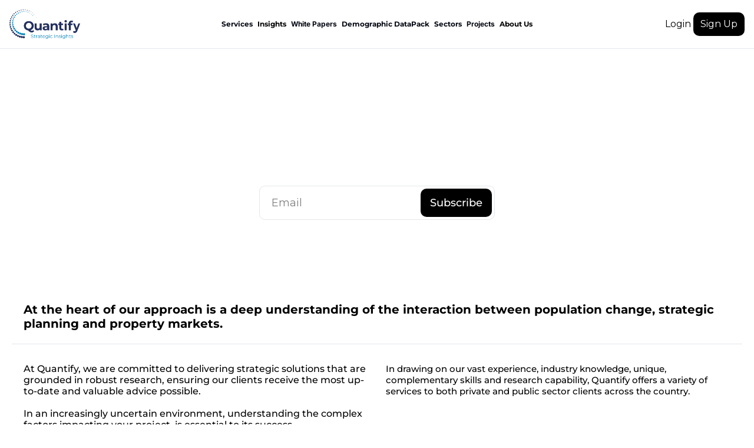

--- FILE ---
content_type: application/javascript; charset=UTF-8
request_url: https://www.quantifysi.com.au/assets/manifest-fa0afc72.js
body_size: 4444
content:
window.__remixManifest={"entry":{"module":"/assets/entry.client-BlBqAgES.js","imports":["/assets/jsx-runtime-KZHLKQvI.js","/assets/dayjs.min-Lah1scKI.js","/assets/index-BcJFErIr.js","/assets/utils-1DTri8AG.js","/assets/_commonjs-dynamic-modules-nkZTDdSY.js","/assets/components-Cu7pNUEY.js","/assets/clientFilter-HLok4k1Z.js","/assets/context-CYGHbnr1.js"],"css":[]},"routes":{"root":{"id":"root","path":"","hasAction":false,"hasLoader":true,"hasClientAction":false,"hasClientLoader":true,"hasErrorBoundary":true,"module":"/assets/root-CtH4C3f3.js","imports":["/assets/jsx-runtime-KZHLKQvI.js","/assets/dayjs.min-Lah1scKI.js","/assets/index-BcJFErIr.js","/assets/utils-1DTri8AG.js","/assets/_commonjs-dynamic-modules-nkZTDdSY.js","/assets/components-Cu7pNUEY.js","/assets/clientFilter-HLok4k1Z.js","/assets/context-CYGHbnr1.js","/assets/index-BVBhxv_G.js","/assets/useIsLoggedIn-Dwbw1V87.js","/assets/index-D6OKSUVE.js","/assets/index-BTKL7iVr.js","/assets/index-BuoVUMeh.js","/assets/pickBy-CdoagFsY.js","/assets/useSetLastViewedResource-5rih0o2B.js","/assets/useTypedLoaderData-rWa6VI3L.js","/assets/ShieldCheckIcon-DsU9abCc.js","/assets/CheckIcon-D96ydzo5.js","/assets/index-BgFU4HVL.js","/assets/index-Cct5CVkr.js","/assets/index-DKv-jRHM.js"],"css":[                           ]},"routes/__loaders/[.]well-known/apple-developer-merchantid-domain-association":{"id":"routes/__loaders/[.]well-known/apple-developer-merchantid-domain-association","parentId":"root","path":".well-known/apple-developer-merchantid-domain-association","hasAction":false,"hasLoader":true,"hasClientAction":false,"hasClientLoader":false,"hasErrorBoundary":false,"module":"/assets/apple-developer-merchantid-domain-association-l0sNRNKZ.js","imports":[],"css":[]},"routes/__actions/update_subscriber_organization_subscription":{"id":"routes/__actions/update_subscriber_organization_subscription","parentId":"root","path":"update_subscriber_organization_subscription","hasAction":true,"hasLoader":true,"hasClientAction":false,"hasClientLoader":false,"hasErrorBoundary":false,"module":"/assets/update_subscriber_organization_subscription-l0sNRNKZ.js","imports":[],"css":[]},"routes/__loaders/dynamic_content_conditions/$post_id":{"id":"routes/__loaders/dynamic_content_conditions/$post_id","parentId":"root","path":"dynamic_content_conditions/:post_id","hasAction":false,"hasLoader":true,"hasClientAction":false,"hasClientLoader":false,"hasErrorBoundary":false,"module":"/assets/_post_id-l0sNRNKZ.js","imports":[],"css":[]},"routes/__actions/claim_subscription_retention_offer":{"id":"routes/__actions/claim_subscription_retention_offer","parentId":"root","path":"claim_subscription_retention_offer","hasAction":true,"hasLoader":true,"hasClientAction":false,"hasClientLoader":false,"hasErrorBoundary":false,"module":"/assets/claim_subscription_retention_offer-l0sNRNKZ.js","imports":[],"css":[]},"routes/__actions/resend_subscription_change_email":{"id":"routes/__actions/resend_subscription_change_email","parentId":"root","path":"resend_subscription_change_email","hasAction":true,"hasLoader":true,"hasClientAction":false,"hasClientLoader":false,"hasErrorBoundary":false,"module":"/assets/resend_subscription_change_email-l0sNRNKZ.js","imports":[],"css":[]},"routes/__actions/recommendations_subscribe_form":{"id":"routes/__actions/recommendations_subscribe_form","parentId":"root","path":"recommendations_subscribe_form","hasAction":true,"hasLoader":false,"hasClientAction":false,"hasClientLoader":false,"hasErrorBoundary":false,"module":"/assets/recommendations_subscribe_form-l0sNRNKZ.js","imports":[],"css":[]},"routes/__actions/update_subscriber_preference":{"id":"routes/__actions/update_subscriber_preference","parentId":"root","path":"update_subscriber_preference","hasAction":true,"hasLoader":true,"hasClientAction":false,"hasClientLoader":false,"hasErrorBoundary":false,"module":"/assets/update_subscriber_preference-l0sNRNKZ.js","imports":[],"css":[]},"routes/__loaders/organization_subscriptions":{"id":"routes/__loaders/organization_subscriptions","parentId":"root","path":"organization_subscriptions","hasAction":false,"hasLoader":true,"hasClientAction":false,"hasClientLoader":false,"hasErrorBoundary":false,"module":"/assets/organization_subscriptions-l0sNRNKZ.js","imports":[],"css":[]},"routes/subscribe/$subscriberId/review_order":{"id":"routes/subscribe/$subscriberId/review_order","parentId":"root","path":"subscribe/:subscriberId/review_order","hasAction":false,"hasLoader":true,"hasClientAction":false,"hasClientLoader":false,"hasErrorBoundary":false,"module":"/assets/review_order-vx4GXuh1.js","imports":["/assets/jsx-runtime-KZHLKQvI.js","/assets/index-BVBhxv_G.js","/assets/index-B1E-OBOk-BjfpStzI.js","/assets/Input-DkP_8Jzu.js","/assets/index-BcJFErIr.js","/assets/useTypedLoaderData-rWa6VI3L.js","/assets/index-CfaUsCat.js","/assets/index-BgFU4HVL.js","/assets/index-BTKL7iVr.js","/assets/components-Cu7pNUEY.js","/assets/utils-1DTri8AG.js","/assets/useIsLoggedIn-Dwbw1V87.js","/assets/index-Cct5CVkr.js","/assets/index-DKv-jRHM.js","/assets/pickBy-CdoagFsY.js","/assets/index-D6OKSUVE.js","/assets/useComponentFetcher-Cz0SeGpR.js","/assets/XMarkIcon-gSmrkojs.js","/assets/index-dnZcfV9I.js","/assets/Input-D32-7Nzr.js","/assets/index-C9A-IHyD.js","/assets/context-CYGHbnr1.js"],"css":[                                     ]},"routes/__actions/authenticate/sso_redirect":{"id":"routes/__actions/authenticate/sso_redirect","parentId":"root","path":"authenticate/sso_redirect","hasAction":true,"hasLoader":true,"hasClientAction":false,"hasClientLoader":false,"hasErrorBoundary":false,"module":"/assets/sso_redirect-l0sNRNKZ.js","imports":[],"css":[]},"routes/__loaders/embed/$embedId.$timestamp":{"id":"routes/__loaders/embed/$embedId.$timestamp","parentId":"root","path":"embed/:embedId/:timestamp","hasAction":false,"hasLoader":true,"hasClientAction":false,"hasClientLoader":false,"hasErrorBoundary":false,"module":"/assets/_embedId._timestamp-l0sNRNKZ.js","imports":[],"css":[]},"routes/subscribe/$subscriberId/preferences":{"id":"routes/subscribe/$subscriberId/preferences","parentId":"root","path":"subscribe/:subscriberId/preferences","hasAction":false,"hasLoader":true,"hasClientAction":false,"hasClientLoader":false,"hasErrorBoundary":false,"module":"/assets/preferences-ChqvHzjp.js","imports":["/assets/jsx-runtime-KZHLKQvI.js","/assets/useTypedLoaderData-rWa6VI3L.js","/assets/index-CfaUsCat.js","/assets/ReadOnlyPage-1C6I71xs.js","/assets/components-Cu7pNUEY.js","/assets/index-BcJFErIr.js","/assets/index-BTKL7iVr.js","/assets/context-CYGHbnr1.js","/assets/pickBy-CdoagFsY.js","/assets/index-BVBhxv_G.js","/assets/index-B1E-OBOk-BjfpStzI.js","/assets/utils-1DTri8AG.js","/assets/useIsLoggedIn-Dwbw1V87.js","/assets/index-Cct5CVkr.js","/assets/index-DKv-jRHM.js","/assets/index-D6OKSUVE.js","/assets/useComponentFetcher-Cz0SeGpR.js","/assets/XMarkIcon-gSmrkojs.js","/assets/index-dnZcfV9I.js","/assets/Input-D32-7Nzr.js","/assets/index-C9A-IHyD.js","/assets/CheckCircleIcon-DAiIxW1I.js","/assets/Input-DkP_8Jzu.js"],"css":["/assets/ReadOnlyPage-DInhKdIe.css",                                     ]},"routes/__loaders/retention_premium_offers":{"id":"routes/__loaders/retention_premium_offers","parentId":"root","path":"retention_premium_offers","hasAction":false,"hasLoader":true,"hasClientAction":false,"hasClientLoader":false,"hasErrorBoundary":false,"module":"/assets/retention_premium_offers-l0sNRNKZ.js","imports":[],"css":[]},"routes/subscribe/$subscriberId/identities":{"id":"routes/subscribe/$subscriberId/identities","parentId":"root","path":"subscribe/:subscriberId/identities","hasAction":false,"hasLoader":true,"hasClientAction":false,"hasClientLoader":false,"hasErrorBoundary":false,"module":"/assets/identities-l0sNRNKZ.js","imports":[],"css":[]},"routes/__actions/oauth/discord/authorize":{"id":"routes/__actions/oauth/discord/authorize","parentId":"root","path":"oauth/discord/authorize","hasAction":false,"hasLoader":true,"hasClientAction":false,"hasClientLoader":false,"hasErrorBoundary":false,"module":"/assets/authorize-l0sNRNKZ.js","imports":[],"css":[]},"routes/__actions/request_update_password":{"id":"routes/__actions/request_update_password","parentId":"root","path":"request_update_password","hasAction":true,"hasLoader":true,"hasClientAction":false,"hasClientLoader":false,"hasErrorBoundary":false,"module":"/assets/request_update_password-l0sNRNKZ.js","imports":[],"css":[]},"routes/subscribe/$subscriberId/referrals":{"id":"routes/subscribe/$subscriberId/referrals","parentId":"root","path":"subscribe/:subscriberId/referrals","hasAction":false,"hasLoader":true,"hasClientAction":false,"hasClientLoader":false,"hasErrorBoundary":false,"module":"/assets/referrals-DHj3w5Y_.js","imports":["/assets/jsx-runtime-KZHLKQvI.js","/assets/useTypedLoaderData-rWa6VI3L.js","/assets/index-CfaUsCat.js","/assets/ReadOnlyPage-1C6I71xs.js","/assets/components-Cu7pNUEY.js","/assets/index-BcJFErIr.js","/assets/index-BTKL7iVr.js","/assets/context-CYGHbnr1.js","/assets/pickBy-CdoagFsY.js","/assets/index-BVBhxv_G.js","/assets/index-B1E-OBOk-BjfpStzI.js","/assets/utils-1DTri8AG.js","/assets/useIsLoggedIn-Dwbw1V87.js","/assets/index-Cct5CVkr.js","/assets/index-DKv-jRHM.js","/assets/index-D6OKSUVE.js","/assets/useComponentFetcher-Cz0SeGpR.js","/assets/XMarkIcon-gSmrkojs.js","/assets/index-dnZcfV9I.js","/assets/Input-D32-7Nzr.js","/assets/index-C9A-IHyD.js","/assets/CheckCircleIcon-DAiIxW1I.js","/assets/Input-DkP_8Jzu.js"],"css":["/assets/ReadOnlyPage-DInhKdIe.css",                                     ]},"routes/__actions/request_reset_password":{"id":"routes/__actions/request_reset_password","parentId":"root","path":"request_reset_password","hasAction":true,"hasLoader":true,"hasClientAction":false,"hasClientLoader":false,"hasErrorBoundary":false,"module":"/assets/request_reset_password-l0sNRNKZ.js","imports":[],"css":[]},"routes/__loaders/paginated_author_posts":{"id":"routes/__loaders/paginated_author_posts","parentId":"root","path":"paginated_author_posts","hasAction":false,"hasLoader":true,"hasClientAction":false,"hasClientLoader":false,"hasErrorBoundary":false,"module":"/assets/paginated_author_posts-l0sNRNKZ.js","imports":[],"css":[]},"routes/__loaders/stripe_premium_session":{"id":"routes/__loaders/stripe_premium_session","parentId":"root","path":"stripe_premium_session","hasAction":false,"hasLoader":true,"hasClientAction":false,"hasClientLoader":false,"hasErrorBoundary":false,"module":"/assets/stripe_premium_session-l0sNRNKZ.js","imports":[],"css":[]},"routes/__loaders/subscriber_preferences":{"id":"routes/__loaders/subscriber_preferences","parentId":"root","path":"subscriber_preferences","hasAction":false,"hasLoader":true,"hasClientAction":false,"hasClientLoader":false,"hasErrorBoundary":false,"module":"/assets/subscriber_preferences-l0sNRNKZ.js","imports":[],"css":[]},"routes/__actions/admins/delete_comment":{"id":"routes/__actions/admins/delete_comment","parentId":"root","path":"admins/delete_comment","hasAction":true,"hasLoader":true,"hasClientAction":false,"hasClientLoader":false,"hasErrorBoundary":false,"module":"/assets/delete_comment-l0sNRNKZ.js","imports":[],"css":[]},"routes/__actions/authenticate/send_otp":{"id":"routes/__actions/authenticate/send_otp","parentId":"root","path":"authenticate/send_otp","hasAction":true,"hasLoader":true,"hasClientAction":false,"hasClientLoader":false,"hasErrorBoundary":false,"module":"/assets/send_otp-l0sNRNKZ.js","imports":[],"css":[]},"routes/__actions/create_product_review":{"id":"routes/__actions/create_product_review","parentId":"root","path":"create_product_review","hasAction":true,"hasLoader":true,"hasClientAction":false,"hasClientLoader":false,"hasErrorBoundary":false,"module":"/assets/create_product_review-l0sNRNKZ.js","imports":[],"css":[]},"routes/__actions/post_meta_information":{"id":"routes/__actions/post_meta_information","parentId":"root","path":"post_meta_information","hasAction":true,"hasLoader":false,"hasClientAction":false,"hasClientLoader":false,"hasErrorBoundary":false,"module":"/assets/post_meta_information-CcPYVMiU.js","imports":[],"css":[]},"routes/__actions/update_product_review":{"id":"routes/__actions/update_product_review","parentId":"root","path":"update_product_review","hasAction":true,"hasLoader":true,"hasClientAction":false,"hasClientLoader":false,"hasErrorBoundary":false,"module":"/assets/update_product_review-l0sNRNKZ.js","imports":[],"css":[]},"routes/subscribe/$subscriberId/billing":{"id":"routes/subscribe/$subscriberId/billing","parentId":"root","path":"subscribe/:subscriberId/billing","hasAction":false,"hasLoader":true,"hasClientAction":false,"hasClientLoader":false,"hasErrorBoundary":false,"module":"/assets/billing-BnsxAOeS.js","imports":["/assets/jsx-runtime-KZHLKQvI.js","/assets/useTypedLoaderData-rWa6VI3L.js","/assets/index-CfaUsCat.js","/assets/ReadOnlyPage-1C6I71xs.js","/assets/components-Cu7pNUEY.js","/assets/index-BcJFErIr.js","/assets/index-BTKL7iVr.js","/assets/context-CYGHbnr1.js","/assets/pickBy-CdoagFsY.js","/assets/index-BVBhxv_G.js","/assets/index-B1E-OBOk-BjfpStzI.js","/assets/utils-1DTri8AG.js","/assets/useIsLoggedIn-Dwbw1V87.js","/assets/index-Cct5CVkr.js","/assets/index-DKv-jRHM.js","/assets/index-D6OKSUVE.js","/assets/useComponentFetcher-Cz0SeGpR.js","/assets/XMarkIcon-gSmrkojs.js","/assets/index-dnZcfV9I.js","/assets/Input-D32-7Nzr.js","/assets/index-C9A-IHyD.js","/assets/CheckCircleIcon-DAiIxW1I.js","/assets/Input-DkP_8Jzu.js"],"css":["/assets/ReadOnlyPage-DInhKdIe.css",                                     ]},"routes/__actions/current_subscription":{"id":"routes/__actions/current_subscription","parentId":"root","path":"current_subscription","hasAction":true,"hasLoader":false,"hasClientAction":false,"hasClientLoader":false,"hasErrorBoundary":false,"module":"/assets/current_subscription-l0sNRNKZ.js","imports":[],"css":[]},"routes/__actions/unpause_subscription":{"id":"routes/__actions/unpause_subscription","parentId":"root","path":"unpause_subscription","hasAction":true,"hasLoader":true,"hasClientAction":false,"hasClientLoader":false,"hasErrorBoundary":false,"module":"/assets/unpause_subscription-l0sNRNKZ.js","imports":[],"css":[]},"routes/__loaders/login/$subscriber_id":{"id":"routes/__loaders/login/$subscriber_id","parentId":"root","path":"login/:subscriber_id","hasAction":false,"hasLoader":true,"hasClientAction":false,"hasClientLoader":false,"hasErrorBoundary":false,"module":"/assets/_subscriber_id-l0sNRNKZ.js","imports":[],"css":[]},"routes/__loaders/recommendations_data":{"id":"routes/__loaders/recommendations_data","parentId":"root","path":"recommendations_data","hasAction":false,"hasLoader":true,"hasClientAction":false,"hasClientLoader":false,"hasErrorBoundary":false,"module":"/assets/recommendations_data-l0sNRNKZ.js","imports":[],"css":[]},"routes/__loaders/subscriber_referrals":{"id":"routes/__loaders/subscriber_referrals","parentId":"root","path":"subscriber_referrals","hasAction":false,"hasLoader":true,"hasClientAction":false,"hasClientLoader":false,"hasErrorBoundary":false,"module":"/assets/subscriber_referrals-l0sNRNKZ.js","imports":[],"css":[]},"routes/__loaders/tier_billing_summary":{"id":"routes/__loaders/tier_billing_summary","parentId":"root","path":"tier_billing_summary","hasAction":false,"hasLoader":true,"hasClientAction":false,"hasClientLoader":false,"hasErrorBoundary":false,"module":"/assets/tier_billing_summary-l0sNRNKZ.js","imports":[],"css":[]},"routes/subscribe/$subscriberId/manage":{"id":"routes/subscribe/$subscriberId/manage","parentId":"root","path":"subscribe/:subscriberId/manage","hasAction":false,"hasLoader":true,"hasClientAction":false,"hasClientLoader":false,"hasErrorBoundary":false,"module":"/assets/manage-BGGnI3_l.js","imports":["/assets/jsx-runtime-KZHLKQvI.js","/assets/useTypedLoaderData-rWa6VI3L.js","/assets/index-CfaUsCat.js","/assets/index-BgFU4HVL.js","/assets/ReadOnlyPage-1C6I71xs.js","/assets/components-Cu7pNUEY.js","/assets/index-BcJFErIr.js","/assets/index-BTKL7iVr.js","/assets/context-CYGHbnr1.js","/assets/pickBy-CdoagFsY.js","/assets/index-BVBhxv_G.js","/assets/index-B1E-OBOk-BjfpStzI.js","/assets/utils-1DTri8AG.js","/assets/useIsLoggedIn-Dwbw1V87.js","/assets/index-Cct5CVkr.js","/assets/index-DKv-jRHM.js","/assets/index-D6OKSUVE.js","/assets/useComponentFetcher-Cz0SeGpR.js","/assets/XMarkIcon-gSmrkojs.js","/assets/index-dnZcfV9I.js","/assets/Input-D32-7Nzr.js","/assets/index-C9A-IHyD.js","/assets/CheckCircleIcon-DAiIxW1I.js","/assets/Input-DkP_8Jzu.js"],"css":["/assets/ReadOnlyPage-DInhKdIe.css",                                     ]},"routes/__actions/admins/comment_like":{"id":"routes/__actions/admins/comment_like","parentId":"root","path":"admins/comment_like","hasAction":true,"hasLoader":true,"hasClientAction":false,"hasClientLoader":false,"hasErrorBoundary":false,"module":"/assets/comment_like-l0sNRNKZ.js","imports":[],"css":[]},"routes/__actions/post_subscribe_form":{"id":"routes/__actions/post_subscribe_form","parentId":"root","path":"post_subscribe_form","hasAction":true,"hasLoader":true,"hasClientAction":false,"hasClientLoader":false,"hasErrorBoundary":false,"module":"/assets/post_subscribe_form-l0sNRNKZ.js","imports":[],"css":[]},"routes/__actions/update_subscription":{"id":"routes/__actions/update_subscription","parentId":"root","path":"update_subscription","hasAction":true,"hasLoader":true,"hasClientAction":false,"hasClientLoader":false,"hasErrorBoundary":false,"module":"/assets/update_subscription-l0sNRNKZ.js","imports":[],"css":[]},"routes/__loaders/merge_tags/$post_id":{"id":"routes/__loaders/merge_tags/$post_id","parentId":"root","path":"merge_tags/:post_id","hasAction":false,"hasLoader":true,"hasClientAction":false,"hasClientLoader":false,"hasErrorBoundary":false,"module":"/assets/_post_id-DP2rzg_V.js","imports":[],"css":[]},"routes/__actions/access_fulfillment":{"id":"routes/__actions/access_fulfillment","parentId":"root","path":"access_fulfillment","hasAction":true,"hasLoader":false,"hasClientAction":false,"hasClientLoader":false,"hasErrorBoundary":false,"module":"/assets/access_fulfillment-l0sNRNKZ.js","imports":[],"css":[]},"routes/__actions/pause_subscription":{"id":"routes/__actions/pause_subscription","parentId":"root","path":"pause_subscription","hasAction":true,"hasLoader":true,"hasClientAction":false,"hasClientLoader":false,"hasErrorBoundary":false,"module":"/assets/pause_subscription-l0sNRNKZ.js","imports":[],"css":[]},"routes/__actions/update_fulfillment":{"id":"routes/__actions/update_fulfillment","parentId":"root","path":"update_fulfillment","hasAction":true,"hasLoader":false,"hasClientAction":false,"hasClientLoader":false,"hasErrorBoundary":false,"module":"/assets/update_fulfillment-l0sNRNKZ.js","imports":[],"css":[]},"routes/__loaders/free_plan_features":{"id":"routes/__loaders/free_plan_features","parentId":"root","path":"free_plan_features","hasAction":false,"hasLoader":true,"hasClientAction":false,"hasClientLoader":false,"hasErrorBoundary":false,"module":"/assets/free_plan_features-l0sNRNKZ.js","imports":[],"css":[]},"routes/__loaders/paginated_comments":{"id":"routes/__loaders/paginated_comments","parentId":"root","path":"paginated_comments","hasAction":false,"hasLoader":true,"hasClientAction":false,"hasClientLoader":false,"hasErrorBoundary":false,"module":"/assets/paginated_comments-l0sNRNKZ.js","imports":[],"css":[]},"routes/podcast/$episodeSlug/$feedId":{"id":"routes/podcast/$episodeSlug/$feedId","parentId":"root","path":"podcast/:episodeSlug/:feedId","hasAction":false,"hasLoader":true,"hasClientAction":false,"hasClientLoader":false,"hasErrorBoundary":false,"module":"/assets/_feedId-CWkl-gf3.js","imports":["/assets/jsx-runtime-KZHLKQvI.js","/assets/components-Cu7pNUEY.js","/assets/index-B1E-OBOk-BjfpStzI.js","/assets/index-BcJFErIr.js","/assets/index-CfaUsCat.js","/assets/index-rS18lmVy.js","/assets/index-BgFU4HVL.js","/assets/utils-1DTri8AG.js","/assets/useIsLoggedIn-Dwbw1V87.js","/assets/index-BVBhxv_G.js","/assets/index-Cct5CVkr.js","/assets/index-DKv-jRHM.js","/assets/pickBy-CdoagFsY.js","/assets/index-BTKL7iVr.js","/assets/context-CYGHbnr1.js","/assets/index-D6OKSUVE.js","/assets/useComponentFetcher-Cz0SeGpR.js","/assets/XMarkIcon-gSmrkojs.js","/assets/index-dnZcfV9I.js","/assets/useTypedLoaderData-rWa6VI3L.js","/assets/Input-D32-7Nzr.js","/assets/index-C9A-IHyD.js"],"css":[                                     ]},"routes/__actions/extended_feedback":{"id":"routes/__actions/extended_feedback","parentId":"root","path":"extended_feedback","hasAction":true,"hasLoader":true,"hasClientAction":false,"hasClientLoader":false,"hasErrorBoundary":false,"module":"/assets/extended_feedback-l0sNRNKZ.js","imports":[],"css":[]},"routes/__actions/profile_and_email":{"id":"routes/__actions/profile_and_email","parentId":"root","path":"profile_and_email","hasAction":true,"hasLoader":true,"hasClientAction":false,"hasClientLoader":false,"hasErrorBoundary":false,"module":"/assets/profile_and_email-l0sNRNKZ.js","imports":[],"css":[]},"routes/__loaders/posts_insights_v2":{"id":"routes/__loaders/posts_insights_v2","parentId":"root","path":"posts_insights_v2","hasAction":false,"hasLoader":true,"hasClientAction":false,"hasClientLoader":false,"hasErrorBoundary":false,"module":"/assets/posts_insights_v2-l0sNRNKZ.js","imports":[],"css":[]},"routes/__loaders/recommended_posts":{"id":"routes/__loaders/recommended_posts","parentId":"root","path":"recommended_posts","hasAction":false,"hasLoader":true,"hasClientAction":false,"hasClientLoader":false,"hasErrorBoundary":false,"module":"/assets/recommended_posts-l0sNRNKZ.js","imports":[],"css":[]},"routes/__loaders/subscriber_orders":{"id":"routes/__loaders/subscriber_orders","parentId":"root","path":"subscriber_orders","hasAction":false,"hasLoader":true,"hasClientAction":false,"hasClientLoader":false,"hasErrorBoundary":false,"module":"/assets/subscriber_orders-l0sNRNKZ.js","imports":[],"css":[]},"routes/__actions/admins/post_like":{"id":"routes/__actions/admins/post_like","parentId":"root","path":"admins/post_like","hasAction":true,"hasLoader":true,"hasClientAction":false,"hasClientLoader":false,"hasErrorBoundary":false,"module":"/assets/post_like-l0sNRNKZ.js","imports":[],"css":[]},"routes/__actions/nectar_analytics":{"id":"routes/__actions/nectar_analytics","parentId":"root","path":"nectar_analytics","hasAction":true,"hasLoader":false,"hasClientAction":false,"hasClientLoader":false,"hasErrorBoundary":false,"module":"/assets/nectar_analytics-l0sNRNKZ.js","imports":[],"css":[]},"routes/__actions/post_insights_v2":{"id":"routes/__actions/post_insights_v2","parentId":"root","path":"post_insights_v2","hasAction":true,"hasLoader":false,"hasClientAction":false,"hasClientLoader":false,"hasErrorBoundary":false,"module":"/assets/post_insights_v2-l0sNRNKZ.js","imports":[],"css":[]},"routes/__actions/push/unsubscribe":{"id":"routes/__actions/push/unsubscribe","parentId":"root","path":"push/unsubscribe","hasAction":true,"hasLoader":false,"hasClientAction":false,"hasClientLoader":false,"hasErrorBoundary":false,"module":"/assets/unsubscribe-l0sNRNKZ.js","imports":[],"css":[]},"routes/__actions/unsubscribe.$jwt":{"id":"routes/__actions/unsubscribe.$jwt","parentId":"root","path":"unsubscribe/:jwt","hasAction":true,"hasLoader":true,"hasClientAction":false,"hasClientLoader":false,"hasErrorBoundary":false,"module":"/assets/unsubscribe._jwt-l0sNRNKZ.js","imports":[],"css":[]},"routes/__loaders/preview.$version":{"id":"routes/__loaders/preview.$version","parentId":"root","path":"preview/:version","hasAction":false,"hasLoader":true,"hasClientAction":false,"hasClientLoader":false,"hasErrorBoundary":false,"module":"/assets/preview._version-l0sNRNKZ.js","imports":[],"css":[]},"routes/__actions/admins/comments":{"id":"routes/__actions/admins/comments","parentId":"root","path":"admins/comments","hasAction":true,"hasLoader":true,"hasClientAction":false,"hasClientLoader":false,"hasErrorBoundary":false,"module":"/assets/comments-l0sNRNKZ.js","imports":[],"css":[]},"routes/__actions/change_password":{"id":"routes/__actions/change_password","parentId":"root","path":"change_password","hasAction":true,"hasLoader":true,"hasClientAction":false,"hasClientLoader":false,"hasErrorBoundary":false,"module":"/assets/change_password-l0sNRNKZ.js","imports":[],"css":[]},"routes/__actions/delete_identity":{"id":"routes/__actions/delete_identity","parentId":"root","path":"delete_identity","hasAction":true,"hasLoader":true,"hasClientAction":false,"hasClientLoader":false,"hasErrorBoundary":false,"module":"/assets/delete_identity-l0sNRNKZ.js","imports":[],"css":[]},"routes/__loaders/billing_details":{"id":"routes/__loaders/billing_details","parentId":"root","path":"billing_details","hasAction":false,"hasLoader":true,"hasClientAction":false,"hasClientLoader":false,"hasErrorBoundary":false,"module":"/assets/billing_details-l0sNRNKZ.js","imports":[],"css":[]},"routes/__loaders/billing_summary":{"id":"routes/__loaders/billing_summary","parentId":"root","path":"billing_summary","hasAction":false,"hasLoader":true,"hasClientAction":false,"hasClientLoader":false,"hasErrorBoundary":false,"module":"/assets/billing_summary-l0sNRNKZ.js","imports":[],"css":[]},"routes/__loaders/pricing_details":{"id":"routes/__loaders/pricing_details","parentId":"root","path":"pricing_details","hasAction":false,"hasLoader":true,"hasClientAction":false,"hasClientLoader":false,"hasErrorBoundary":false,"module":"/assets/pricing_details-l0sNRNKZ.js","imports":[],"css":[]},"routes/__loaders/product_reviews":{"id":"routes/__loaders/product_reviews","parentId":"root","path":"product_reviews","hasAction":false,"hasLoader":true,"hasClientAction":false,"hasClientLoader":false,"hasErrorBoundary":false,"module":"/assets/product_reviews-l0sNRNKZ.js","imports":[],"css":[]},"routes/__loaders/stripe_sessions":{"id":"routes/__loaders/stripe_sessions","parentId":"root","path":"stripe_sessions","hasAction":false,"hasLoader":true,"hasClientAction":false,"hasClientLoader":false,"hasErrorBoundary":false,"module":"/assets/stripe_sessions-l0sNRNKZ.js","imports":[],"css":[]},"routes/podcast/$episodeSlug/util":{"id":"routes/podcast/$episodeSlug/util","parentId":"root","path":"podcast/:episodeSlug/util","hasAction":false,"hasLoader":false,"hasClientAction":false,"hasClientLoader":false,"hasErrorBoundary":false,"module":"/assets/util-l0sNRNKZ.js","imports":[],"css":[]},"routes/__actions/comment_report":{"id":"routes/__actions/comment_report","parentId":"root","path":"comment_report","hasAction":true,"hasLoader":true,"hasClientAction":false,"hasClientLoader":false,"hasErrorBoundary":false,"module":"/assets/comment_report-l0sNRNKZ.js","imports":[],"css":[]},"routes/__actions/delete_comment":{"id":"routes/__actions/delete_comment","parentId":"root","path":"delete_comment","hasAction":true,"hasLoader":true,"hasClientAction":false,"hasClientLoader":false,"hasErrorBoundary":false,"module":"/assets/delete_comment-DP2rzg_V.js","imports":[],"css":[]},"routes/__actions/posts_insights":{"id":"routes/__actions/posts_insights","parentId":"root","path":"posts_insights","hasAction":true,"hasLoader":false,"hasClientAction":false,"hasClientLoader":false,"hasErrorBoundary":false,"module":"/assets/posts_insights-CcPYVMiU.js","imports":[],"css":[]},"routes/__actions/push/subscribe":{"id":"routes/__actions/push/subscribe","parentId":"root","path":"push/subscribe","hasAction":true,"hasLoader":false,"hasClientAction":false,"hasClientLoader":false,"hasErrorBoundary":false,"module":"/assets/subscribe-l0sNRNKZ.js","imports":[],"css":[]},"routes/__loaders/stripe_session":{"id":"routes/__loaders/stripe_session","parentId":"root","path":"stripe_session","hasAction":false,"hasLoader":true,"hasClientAction":false,"hasClientLoader":false,"hasErrorBoundary":false,"module":"/assets/stripe_session-l0sNRNKZ.js","imports":[],"css":[]},"routes/__actions/current_admin":{"id":"routes/__actions/current_admin","parentId":"root","path":"current_admin","hasAction":true,"hasLoader":false,"hasClientAction":false,"hasClientLoader":false,"hasErrorBoundary":false,"module":"/assets/current_admin-l0sNRNKZ.js","imports":[],"css":[]},"routes/__actions/order_receipt":{"id":"routes/__actions/order_receipt","parentId":"root","path":"order_receipt","hasAction":true,"hasLoader":true,"hasClientAction":false,"hasClientLoader":false,"hasErrorBoundary":false,"module":"/assets/order_receipt-l0sNRNKZ.js","imports":[],"css":[]},"routes/__actions/profile_email":{"id":"routes/__actions/profile_email","parentId":"root","path":"profile_email","hasAction":true,"hasLoader":true,"hasClientAction":false,"hasClientLoader":false,"hasErrorBoundary":false,"module":"/assets/profile_email-l0sNRNKZ.js","imports":[],"css":[]},"routes/__loaders/notifications":{"id":"routes/__loaders/notifications","parentId":"root","path":"notifications","hasAction":false,"hasLoader":true,"hasClientAction":false,"hasClientLoader":false,"hasErrorBoundary":false,"module":"/assets/notifications-l0sNRNKZ.js","imports":[],"css":[]},"routes/__loaders/post_insights":{"id":"routes/__loaders/post_insights","parentId":"root","path":"post_insights","hasAction":false,"hasLoader":true,"hasClientAction":false,"hasClientLoader":false,"hasErrorBoundary":false,"module":"/assets/post_insights-l0sNRNKZ.js","imports":[],"css":[]},"routes/__loaders/sitemap[.]xml":{"id":"routes/__loaders/sitemap[.]xml","parentId":"root","path":"sitemap.xml","hasAction":false,"hasLoader":true,"hasClientAction":false,"hasClientLoader":false,"hasErrorBoundary":false,"module":"/assets/sitemap_._xml-l0sNRNKZ.js","imports":[],"css":[]},"routes/__actions/comment_like":{"id":"routes/__actions/comment_like","parentId":"root","path":"comment_like","hasAction":true,"hasLoader":true,"hasClientAction":false,"hasClientLoader":false,"hasErrorBoundary":false,"module":"/assets/comment_like-DP2rzg_V.js","imports":[],"css":[]},"routes/__actions/create_login":{"id":"routes/__actions/create_login","parentId":"root","path":"create_login","hasAction":true,"hasLoader":true,"hasClientAction":false,"hasClientLoader":false,"hasErrorBoundary":false,"module":"/assets/create_login-l0sNRNKZ.js","imports":[],"css":[]},"routes/__loaders/integrations":{"id":"routes/__loaders/integrations","parentId":"root","path":"integrations","hasAction":false,"hasLoader":true,"hasClientAction":false,"hasClientLoader":false,"hasErrorBoundary":false,"module":"/assets/integrations-l0sNRNKZ.js","imports":[],"css":[]},"routes/__loaders/robots[.]txt":{"id":"routes/__loaders/robots[.]txt","parentId":"root","path":"robots.txt","hasAction":false,"hasLoader":true,"hasClientAction":false,"hasClientLoader":false,"hasErrorBoundary":false,"module":"/assets/robots_._txt-l0sNRNKZ.js","imports":[],"css":[]},"routes/manifest[.webmanifest]":{"id":"routes/manifest[.webmanifest]","parentId":"root","path":"manifest.webmanifest","hasAction":false,"hasLoader":true,"hasClientAction":false,"hasClientLoader":false,"hasErrorBoundary":false,"module":"/assets/manifest_.webmanifest_-l0sNRNKZ.js","imports":[],"css":[]},"routes/polls/$pollId/response":{"id":"routes/polls/$pollId/response","parentId":"root","path":"polls/:pollId/response","hasAction":false,"hasLoader":true,"hasClientAction":false,"hasClientLoader":false,"hasErrorBoundary":false,"module":"/assets/response-l0sNRNKZ.js","imports":[],"css":[]},"routes/__actions/resubscribe":{"id":"routes/__actions/resubscribe","parentId":"root","path":"resubscribe","hasAction":true,"hasLoader":true,"hasClientAction":false,"hasClientLoader":false,"hasErrorBoundary":false,"module":"/assets/resubscribe-l0sNRNKZ.js","imports":[],"css":[]},"routes/__actions/unsubscribe":{"id":"routes/__actions/unsubscribe","parentId":"root","path":"unsubscribe","hasAction":true,"hasLoader":true,"hasClientAction":false,"hasClientLoader":false,"hasErrorBoundary":false,"module":"/assets/unsubscribe-DP2rzg_V.js","imports":[],"css":[]},"routes/__actions/visit_token":{"id":"routes/__actions/visit_token","parentId":"root","path":"visit_token","hasAction":true,"hasLoader":true,"hasClientAction":false,"hasClientLoader":false,"hasErrorBoundary":false,"module":"/assets/visit_token-l0sNRNKZ.js","imports":[],"css":[]},"routes/__loaders/healthcheck":{"id":"routes/__loaders/healthcheck","parentId":"root","path":"healthcheck","hasAction":false,"hasLoader":true,"hasClientAction":false,"hasClientLoader":false,"hasErrorBoundary":false,"module":"/assets/healthcheck-l0sNRNKZ.js","imports":[],"css":[]},"routes/__loaders/liked_posts":{"id":"routes/__loaders/liked_posts","parentId":"root","path":"liked_posts","hasAction":false,"hasLoader":true,"hasClientAction":false,"hasClientLoader":false,"hasErrorBoundary":false,"module":"/assets/liked_posts-l0sNRNKZ.js","imports":[],"css":[]},"routes/polls/$pollId/results":{"id":"routes/polls/$pollId/results","parentId":"root","path":"polls/:pollId/results","hasAction":false,"hasLoader":true,"hasClientAction":false,"hasClientLoader":false,"hasErrorBoundary":false,"module":"/assets/results-DqgeTyZx.js","imports":["/assets/jsx-runtime-KZHLKQvI.js","/assets/pickBy-CdoagFsY.js","/assets/index-CfaUsCat.js","/assets/components-Cu7pNUEY.js","/assets/index-BTKL7iVr.js","/assets/index-BcJFErIr.js","/assets/index-BuoVUMeh.js","/assets/index-BVBhxv_G.js","/assets/CheckIcon-D96ydzo5.js","/assets/XMarkIcon-gSmrkojs.js","/assets/context-CYGHbnr1.js","/assets/index-DKv-jRHM.js"],"css":[]},"routes/post_templates/v2/$id":{"id":"routes/post_templates/v2/$id","parentId":"root","path":"post_templates/v2/:id","hasAction":false,"hasLoader":true,"hasClientAction":false,"hasClientLoader":false,"hasErrorBoundary":false,"module":"/assets/_id-CB_hD7e7.js","imports":["/assets/jsx-runtime-KZHLKQvI.js","/assets/index-BEgn5uAZ.js","/assets/index-B1E-OBOk-BjfpStzI.js","/assets/PostPageProvider-DQephATO.js","/assets/useSetLastViewedResource-5rih0o2B.js","/assets/useTypedLoaderData-rWa6VI3L.js","/assets/index-CfaUsCat.js","/assets/index-rS18lmVy.js","/assets/components-Cu7pNUEY.js","/assets/index-BcJFErIr.js","/assets/useIsLoggedIn-Dwbw1V87.js","/assets/index-BVBhxv_G.js","/assets/index-Cct5CVkr.js","/assets/utils-1DTri8AG.js","/assets/index-DKv-jRHM.js","/assets/pickBy-CdoagFsY.js","/assets/index-BTKL7iVr.js","/assets/context-CYGHbnr1.js","/assets/index-D6OKSUVE.js","/assets/useComponentFetcher-Cz0SeGpR.js","/assets/XMarkIcon-gSmrkojs.js","/assets/index-dnZcfV9I.js","/assets/Input-D32-7Nzr.js","/assets/index-C9A-IHyD.js"],"css":[                                     ]},"routes/recommendations/index":{"id":"routes/recommendations/index","parentId":"root","path":"recommendations","index":true,"hasAction":false,"hasLoader":true,"hasClientAction":false,"hasClientLoader":true,"hasErrorBoundary":false,"module":"/assets/index-CY3QGuVF.js","imports":["/assets/jsx-runtime-KZHLKQvI.js","/assets/index-B1E-OBOk-BjfpStzI.js","/assets/index-CDHHuklv.js","/assets/useTypedLoaderData-rWa6VI3L.js","/assets/index-BgFU4HVL.js","/assets/index-BcJFErIr.js","/assets/utils-1DTri8AG.js","/assets/useIsLoggedIn-Dwbw1V87.js","/assets/components-Cu7pNUEY.js","/assets/index-BVBhxv_G.js","/assets/index-Cct5CVkr.js","/assets/index-DKv-jRHM.js","/assets/pickBy-CdoagFsY.js","/assets/index-CfaUsCat.js","/assets/index-BTKL7iVr.js","/assets/context-CYGHbnr1.js","/assets/index-D6OKSUVE.js","/assets/useComponentFetcher-Cz0SeGpR.js","/assets/XMarkIcon-gSmrkojs.js","/assets/index-dnZcfV9I.js","/assets/Input-D32-7Nzr.js","/assets/index-C9A-IHyD.js","/assets/index-rS18lmVy.js"],"css":[                                     ]},"routes/__loaders/post_theme":{"id":"routes/__loaders/post_theme","parentId":"root","path":"post_theme","hasAction":false,"hasLoader":true,"hasClientAction":false,"hasClientLoader":false,"hasErrorBoundary":false,"module":"/assets/post_theme-l0sNRNKZ.js","imports":[],"css":[]},"routes/__actions/downgrade":{"id":"routes/__actions/downgrade","parentId":"root","path":"downgrade","hasAction":true,"hasLoader":true,"hasClientAction":false,"hasClientLoader":false,"hasErrorBoundary":false,"module":"/assets/downgrade-l0sNRNKZ.js","imports":[],"css":[]},"routes/__actions/page_view":{"id":"routes/__actions/page_view","parentId":"root","path":"page_view","hasAction":true,"hasLoader":true,"hasClientAction":false,"hasClientLoader":false,"hasErrorBoundary":false,"module":"/assets/page_view-l0sNRNKZ.js","imports":[],"css":[]},"routes/__actions/post_like":{"id":"routes/__actions/post_like","parentId":"root","path":"post_like","hasAction":true,"hasLoader":true,"hasClientAction":false,"hasClientLoader":false,"hasErrorBoundary":false,"module":"/assets/post_like-DP2rzg_V.js","imports":[],"css":[]},"routes/__actions/comments":{"id":"routes/__actions/comments","parentId":"root","path":"comments","hasAction":true,"hasLoader":true,"hasClientAction":false,"hasClientLoader":false,"hasErrorBoundary":false,"module":"/assets/comments-DP2rzg_V.js","imports":[],"css":[]},"routes/__actions/rss_feed":{"id":"routes/__actions/rss_feed","parentId":"root","path":"rss_feed","hasAction":true,"hasLoader":false,"hasClientAction":false,"hasClientLoader":false,"hasErrorBoundary":false,"module":"/assets/rss_feed-l0sNRNKZ.js","imports":[],"css":[]},"routes/authenticate/index":{"id":"routes/authenticate/index","parentId":"root","path":"authenticate","index":true,"hasAction":true,"hasLoader":true,"hasClientAction":false,"hasClientLoader":false,"hasErrorBoundary":false,"module":"/assets/index-EOC30iyn.js","imports":["/assets/jsx-runtime-KZHLKQvI.js","/assets/index-BgFU4HVL.js","/assets/index-BcJFErIr.js","/assets/index-BTKL7iVr.js","/assets/index-dnZcfV9I.js","/assets/index-C9A-IHyD.js","/assets/components-Cu7pNUEY.js","/assets/context-CYGHbnr1.js","/assets/index-BVBhxv_G.js"],"css":[]},"routes/post_templates/$id":{"id":"routes/post_templates/$id","parentId":"root","path":"post_templates/:id","hasAction":false,"hasLoader":true,"hasClientAction":false,"hasClientLoader":false,"hasErrorBoundary":false,"module":"/assets/_id-CcyZUc_K.js","imports":["/assets/jsx-runtime-KZHLKQvI.js","/assets/index-D6OKSUVE.js","/assets/index-BEgn5uAZ.js","/assets/index-B1E-OBOk-BjfpStzI.js","/assets/useSetLastViewedResource-5rih0o2B.js","/assets/useTypedLoaderData-rWa6VI3L.js","/assets/index-Cct5CVkr.js","/assets/useIsLoggedIn-Dwbw1V87.js","/assets/index-BTKL7iVr.js","/assets/index-BcJFErIr.js","/assets/index-BVBhxv_G.js","/assets/pickBy-CdoagFsY.js","/assets/index-CfaUsCat.js","/assets/components-Cu7pNUEY.js","/assets/ShieldCheckIcon-DsU9abCc.js","/assets/Image-N7x7BRsV.js","/assets/index-BuoVUMeh.js","/assets/index-C9A-IHyD.js","/assets/XMarkIcon-gSmrkojs.js","/assets/dayjs.min-Lah1scKI.js","/assets/index-rS18lmVy.js","/assets/utils-1DTri8AG.js","/assets/index-DKv-jRHM.js","/assets/useComponentFetcher-Cz0SeGpR.js","/assets/index-dnZcfV9I.js","/assets/Input-D32-7Nzr.js","/assets/context-CYGHbnr1.js"],"css":[                                     ]},"routes/__actions/profile":{"id":"routes/__actions/profile","parentId":"root","path":"profile","hasAction":true,"hasLoader":true,"hasClientAction":false,"hasClientLoader":false,"hasErrorBoundary":false,"module":"/assets/profile-l0sNRNKZ.js","imports":[],"css":[]},"routes/authors/$authorId":{"id":"routes/authors/$authorId","parentId":"root","path":"authors/:authorId","hasAction":false,"hasLoader":true,"hasClientAction":false,"hasClientLoader":true,"hasErrorBoundary":false,"module":"/assets/_authorId-Ch7NJYUW.js","imports":["/assets/jsx-runtime-KZHLKQvI.js","/assets/index-B1E-OBOk-BjfpStzI.js","/assets/index-CDHHuklv.js","/assets/index-BgFU4HVL.js","/assets/components-Cu7pNUEY.js","/assets/index-BcJFErIr.js","/assets/utils-1DTri8AG.js","/assets/useIsLoggedIn-Dwbw1V87.js","/assets/index-BVBhxv_G.js","/assets/index-Cct5CVkr.js","/assets/index-DKv-jRHM.js","/assets/pickBy-CdoagFsY.js","/assets/index-CfaUsCat.js","/assets/index-BTKL7iVr.js","/assets/context-CYGHbnr1.js","/assets/index-D6OKSUVE.js","/assets/useComponentFetcher-Cz0SeGpR.js","/assets/XMarkIcon-gSmrkojs.js","/assets/index-dnZcfV9I.js","/assets/useTypedLoaderData-rWa6VI3L.js","/assets/Input-D32-7Nzr.js","/assets/index-C9A-IHyD.js","/assets/index-rS18lmVy.js"],"css":[                                     ]},"routes/newsletters/index":{"id":"routes/newsletters/index","parentId":"root","path":"newsletters","index":true,"hasAction":false,"hasLoader":true,"hasClientAction":false,"hasClientLoader":true,"hasErrorBoundary":false,"module":"/assets/index-DhM_Ngne.js","imports":["/assets/jsx-runtime-KZHLKQvI.js","/assets/index-B1E-OBOk-BjfpStzI.js","/assets/index-CDHHuklv.js","/assets/useTypedLoaderData-rWa6VI3L.js","/assets/index-BgFU4HVL.js","/assets/index-BcJFErIr.js","/assets/utils-1DTri8AG.js","/assets/useIsLoggedIn-Dwbw1V87.js","/assets/components-Cu7pNUEY.js","/assets/index-BVBhxv_G.js","/assets/index-Cct5CVkr.js","/assets/index-DKv-jRHM.js","/assets/pickBy-CdoagFsY.js","/assets/index-CfaUsCat.js","/assets/index-BTKL7iVr.js","/assets/context-CYGHbnr1.js","/assets/index-D6OKSUVE.js","/assets/useComponentFetcher-Cz0SeGpR.js","/assets/XMarkIcon-gSmrkojs.js","/assets/index-dnZcfV9I.js","/assets/Input-D32-7Nzr.js","/assets/index-C9A-IHyD.js","/assets/index-rS18lmVy.js"],"css":[                                     ]},"routes/__actions/clicks":{"id":"routes/__actions/clicks","parentId":"root","path":"clicks","hasAction":true,"hasLoader":false,"hasClientAction":false,"hasClientLoader":false,"hasErrorBoundary":false,"module":"/assets/clicks-l0sNRNKZ.js","imports":[],"css":[]},"routes/__actions/create":{"id":"routes/__actions/create","parentId":"root","path":"create","hasAction":true,"hasLoader":true,"hasClientAction":false,"hasClientLoader":false,"hasErrorBoundary":false,"module":"/assets/create-l0sNRNKZ.js","imports":[],"css":[]},"routes/__actions/logger":{"id":"routes/__actions/logger","parentId":"root","path":"logger","hasAction":true,"hasLoader":true,"hasClientAction":false,"hasClientLoader":false,"hasErrorBoundary":false,"module":"/assets/logger-l0sNRNKZ.js","imports":[],"css":[]},"routes/__actions/logout":{"id":"routes/__actions/logout","parentId":"root","path":"logout","hasAction":true,"hasLoader":true,"hasClientAction":false,"hasClientLoader":false,"hasErrorBoundary":false,"module":"/assets/logout-l0sNRNKZ.js","imports":[],"css":[]},"routes/__loaders/opt_in":{"id":"routes/__loaders/opt_in","parentId":"root","path":"opt_in","hasAction":false,"hasLoader":true,"hasClientAction":false,"hasClientLoader":false,"hasErrorBoundary":false,"module":"/assets/opt_in-l0sNRNKZ.js","imports":[],"css":[]},"routes/__loaders/status":{"id":"routes/__loaders/status","parentId":"root","path":"status","hasAction":false,"hasLoader":true,"hasClientAction":false,"hasClientLoader":false,"hasErrorBoundary":false,"module":"/assets/status-l0sNRNKZ.js","imports":[],"css":[]},"routes/__loaders/posts":{"id":"routes/__loaders/posts","parentId":"root","path":"posts","hasAction":false,"hasLoader":true,"hasClientAction":false,"hasClientLoader":false,"hasErrorBoundary":false,"module":"/assets/posts-l0sNRNKZ.js","imports":[],"css":[]},"routes/create_password":{"id":"routes/create_password","parentId":"root","path":"create_password","hasAction":true,"hasLoader":true,"hasClientAction":false,"hasClientLoader":false,"hasErrorBoundary":false,"module":"/assets/create_password-D4mRmmK9.js","imports":["/assets/jsx-runtime-KZHLKQvI.js","/assets/index-CfaUsCat.js","/assets/pickBy-CdoagFsY.js","/assets/Input-D32-7Nzr.js","/assets/components-Cu7pNUEY.js","/assets/index-BTKL7iVr.js","/assets/index-Cct5CVkr.js","/assets/useTypedLoaderData-rWa6VI3L.js","/assets/index-BgFU4HVL.js","/assets/index-BcJFErIr.js","/assets/index-BVBhxv_G.js","/assets/index-C9A-IHyD.js","/assets/context-CYGHbnr1.js"],"css":[]},"routes/subscribe/index":{"id":"routes/subscribe/index","parentId":"root","path":"subscribe","index":true,"hasAction":false,"hasLoader":true,"hasClientAction":false,"hasClientLoader":true,"hasErrorBoundary":false,"module":"/assets/index-BA417ZC9.js","imports":["/assets/jsx-runtime-KZHLKQvI.js","/assets/index-B1E-OBOk-BjfpStzI.js","/assets/index-CDHHuklv.js","/assets/useTypedLoaderData-rWa6VI3L.js","/assets/index-BgFU4HVL.js","/assets/index-BcJFErIr.js","/assets/utils-1DTri8AG.js","/assets/useIsLoggedIn-Dwbw1V87.js","/assets/components-Cu7pNUEY.js","/assets/index-BVBhxv_G.js","/assets/index-Cct5CVkr.js","/assets/index-DKv-jRHM.js","/assets/pickBy-CdoagFsY.js","/assets/index-CfaUsCat.js","/assets/index-BTKL7iVr.js","/assets/context-CYGHbnr1.js","/assets/index-D6OKSUVE.js","/assets/useComponentFetcher-Cz0SeGpR.js","/assets/XMarkIcon-gSmrkojs.js","/assets/index-dnZcfV9I.js","/assets/Input-D32-7Nzr.js","/assets/index-C9A-IHyD.js","/assets/index-rS18lmVy.js"],"css":[                                     ]},"routes/update_password":{"id":"routes/update_password","parentId":"root","path":"update_password","hasAction":false,"hasLoader":true,"hasClientAction":false,"hasClientLoader":true,"hasErrorBoundary":false,"module":"/assets/update_password-C3hIAaVO.js","imports":["/assets/jsx-runtime-KZHLKQvI.js","/assets/index-B1E-OBOk-BjfpStzI.js","/assets/index-CDHHuklv.js","/assets/useTypedLoaderData-rWa6VI3L.js","/assets/index-BgFU4HVL.js","/assets/index-BcJFErIr.js","/assets/utils-1DTri8AG.js","/assets/useIsLoggedIn-Dwbw1V87.js","/assets/components-Cu7pNUEY.js","/assets/index-BVBhxv_G.js","/assets/index-Cct5CVkr.js","/assets/index-DKv-jRHM.js","/assets/pickBy-CdoagFsY.js","/assets/index-CfaUsCat.js","/assets/index-BTKL7iVr.js","/assets/context-CYGHbnr1.js","/assets/index-D6OKSUVE.js","/assets/useComponentFetcher-Cz0SeGpR.js","/assets/XMarkIcon-gSmrkojs.js","/assets/index-dnZcfV9I.js","/assets/Input-D32-7Nzr.js","/assets/index-C9A-IHyD.js","/assets/index-rS18lmVy.js"],"css":[                                     ]},"routes/products/$slug":{"id":"routes/products/$slug","parentId":"root","path":"products/:slug","hasAction":true,"hasLoader":true,"hasClientAction":false,"hasClientLoader":false,"hasErrorBoundary":false,"module":"/assets/_slug-4RNl_hP3.js","imports":["/assets/jsx-runtime-KZHLKQvI.js","/assets/index-CfaUsCat.js","/assets/index-rS18lmVy.js","/assets/index-BgFU4HVL.js","/assets/index-BcJFErIr.js","/assets/index-B1E-OBOk-BjfpStzI.js","/assets/index-Z1fX3C2C.js","/assets/index-BVBhxv_G.js","/assets/index-BTKL7iVr.js","/assets/useIsLoggedIn-Dwbw1V87.js","/assets/CheckCircleIcon-DAiIxW1I.js","/assets/components-Cu7pNUEY.js","/assets/pickBy-CdoagFsY.js","/assets/utils-1DTri8AG.js","/assets/index-DKv-jRHM.js","/assets/index-D6OKSUVE.js","/assets/index-Cct5CVkr.js","/assets/useComponentFetcher-Cz0SeGpR.js","/assets/XMarkIcon-gSmrkojs.js","/assets/index-dnZcfV9I.js","/assets/useTypedLoaderData-rWa6VI3L.js","/assets/Input-D32-7Nzr.js","/assets/index-C9A-IHyD.js","/assets/context-CYGHbnr1.js"],"css":[                                     ]},"routes/reset_password":{"id":"routes/reset_password","parentId":"root","path":"reset_password","hasAction":false,"hasLoader":true,"hasClientAction":false,"hasClientLoader":true,"hasErrorBoundary":false,"module":"/assets/reset_password--i7jWSFZ.js","imports":["/assets/jsx-runtime-KZHLKQvI.js","/assets/index-B1E-OBOk-BjfpStzI.js","/assets/index-CDHHuklv.js","/assets/useTypedLoaderData-rWa6VI3L.js","/assets/index-BgFU4HVL.js","/assets/index-BcJFErIr.js","/assets/utils-1DTri8AG.js","/assets/useIsLoggedIn-Dwbw1V87.js","/assets/components-Cu7pNUEY.js","/assets/index-BVBhxv_G.js","/assets/index-Cct5CVkr.js","/assets/index-DKv-jRHM.js","/assets/pickBy-CdoagFsY.js","/assets/index-CfaUsCat.js","/assets/index-BTKL7iVr.js","/assets/context-CYGHbnr1.js","/assets/index-D6OKSUVE.js","/assets/useComponentFetcher-Cz0SeGpR.js","/assets/XMarkIcon-gSmrkojs.js","/assets/index-dnZcfV9I.js","/assets/Input-D32-7Nzr.js","/assets/index-C9A-IHyD.js","/assets/index-rS18lmVy.js"],"css":[                                     ]},"routes/authors/index":{"id":"routes/authors/index","parentId":"root","path":"authors","index":true,"hasAction":false,"hasLoader":true,"hasClientAction":false,"hasClientLoader":true,"hasErrorBoundary":false,"module":"/assets/index-D4mWeCmU.js","imports":["/assets/jsx-runtime-KZHLKQvI.js","/assets/index-B1E-OBOk-BjfpStzI.js","/assets/index-CDHHuklv.js","/assets/useTypedLoaderData-rWa6VI3L.js","/assets/index-BgFU4HVL.js","/assets/index-BcJFErIr.js","/assets/utils-1DTri8AG.js","/assets/useIsLoggedIn-Dwbw1V87.js","/assets/components-Cu7pNUEY.js","/assets/index-BVBhxv_G.js","/assets/index-Cct5CVkr.js","/assets/index-DKv-jRHM.js","/assets/pickBy-CdoagFsY.js","/assets/index-CfaUsCat.js","/assets/index-BTKL7iVr.js","/assets/context-CYGHbnr1.js","/assets/index-D6OKSUVE.js","/assets/useComponentFetcher-Cz0SeGpR.js","/assets/XMarkIcon-gSmrkojs.js","/assets/index-dnZcfV9I.js","/assets/Input-D32-7Nzr.js","/assets/index-C9A-IHyD.js","/assets/index-rS18lmVy.js"],"css":[                                     ]},"routes/forms/$formId":{"id":"routes/forms/$formId","parentId":"root","path":"forms/:formId","hasAction":false,"hasLoader":true,"hasClientAction":false,"hasClientLoader":true,"hasErrorBoundary":false,"module":"/assets/_formId-CRZe_9E_.js","imports":["/assets/jsx-runtime-KZHLKQvI.js","/assets/index-B1E-OBOk-BjfpStzI.js","/assets/index-CDHHuklv.js","/assets/index-BgFU4HVL.js","/assets/components-Cu7pNUEY.js","/assets/index-BcJFErIr.js","/assets/utils-1DTri8AG.js","/assets/useIsLoggedIn-Dwbw1V87.js","/assets/index-BVBhxv_G.js","/assets/index-Cct5CVkr.js","/assets/index-DKv-jRHM.js","/assets/pickBy-CdoagFsY.js","/assets/index-CfaUsCat.js","/assets/index-BTKL7iVr.js","/assets/context-CYGHbnr1.js","/assets/index-D6OKSUVE.js","/assets/useComponentFetcher-Cz0SeGpR.js","/assets/XMarkIcon-gSmrkojs.js","/assets/index-dnZcfV9I.js","/assets/useTypedLoaderData-rWa6VI3L.js","/assets/Input-D32-7Nzr.js","/assets/index-C9A-IHyD.js","/assets/index-rS18lmVy.js"],"css":[                                     ]},"routes/devtools/__":{"id":"routes/devtools/__","parentId":"root","path":"devtools","hasAction":false,"hasLoader":true,"hasClientAction":false,"hasClientLoader":false,"hasErrorBoundary":false,"module":"/assets/__-CW2gNbD_.js","imports":["/assets/jsx-runtime-KZHLKQvI.js","/assets/components-Cu7pNUEY.js","/assets/index-BcJFErIr.js"],"css":[]},"routes/devtools/__/push-notification":{"id":"routes/devtools/__/push-notification","parentId":"routes/devtools/__","path":"push-notification","hasAction":true,"hasLoader":false,"hasClientAction":false,"hasClientLoader":false,"hasErrorBoundary":false,"module":"/assets/push-notification-CbJrxzXS.js","imports":["/assets/jsx-runtime-KZHLKQvI.js","/assets/components-Cu7pNUEY.js","/assets/index-BcJFErIr.js"],"css":[]},"routes/devtools/__/error-boundary":{"id":"routes/devtools/__/error-boundary","parentId":"routes/devtools/__","path":"error-boundary","hasAction":false,"hasLoader":true,"hasClientAction":false,"hasClientLoader":false,"hasErrorBoundary":false,"module":"/assets/error-boundary-Cq0YPqpq.js","imports":["/assets/jsx-runtime-KZHLKQvI.js","/assets/index-D6OKSUVE.js","/assets/useComponentFetcher-Cz0SeGpR.js","/assets/components-Cu7pNUEY.js","/assets/index-BcJFErIr.js","/assets/index-Cct5CVkr.js","/assets/index-BVBhxv_G.js"],"css":[]},"routes/devtools/__/sentry-filter":{"id":"routes/devtools/__/sentry-filter","parentId":"routes/devtools/__","path":"sentry-filter","hasAction":false,"hasLoader":true,"hasClientAction":false,"hasClientLoader":false,"hasErrorBoundary":false,"module":"/assets/sentry-filter-D_ffnzbl.js","imports":["/assets/jsx-runtime-KZHLKQvI.js","/assets/index-BcJFErIr.js","/assets/clientFilter-HLok4k1Z.js"],"css":[]},"routes/devtools/__/test-error":{"id":"routes/devtools/__/test-error","parentId":"routes/devtools/__","path":"test-error","hasAction":false,"hasLoader":true,"hasClientAction":false,"hasClientLoader":false,"hasErrorBoundary":false,"module":"/assets/test-error-CNo8Xbsu.js","imports":["/assets/jsx-runtime-KZHLKQvI.js","/assets/index-BcJFErIr.js","/assets/components-Cu7pNUEY.js"],"css":[]},"routes/devtools/__/index":{"id":"routes/devtools/__/index","parentId":"routes/devtools/__","index":true,"hasAction":false,"hasLoader":true,"hasClientAction":false,"hasClientLoader":false,"hasErrorBoundary":false,"module":"/assets/index-PAY0zEX9.js","imports":["/assets/jsx-runtime-KZHLKQvI.js"],"css":[]},"routes/p/$id/likes":{"id":"routes/p/$id/likes","parentId":"root","path":"p/:id/likes","hasAction":false,"hasLoader":true,"hasClientAction":false,"hasClientLoader":false,"hasErrorBoundary":false,"module":"/assets/likes-l0sNRNKZ.js","imports":[],"css":[]},"routes/tags/index":{"id":"routes/tags/index","parentId":"root","path":"tags","index":true,"hasAction":false,"hasLoader":true,"hasClientAction":false,"hasClientLoader":true,"hasErrorBoundary":false,"module":"/assets/index-1_614uCQ.js","imports":["/assets/jsx-runtime-KZHLKQvI.js","/assets/index-B1E-OBOk-BjfpStzI.js","/assets/index-CDHHuklv.js","/assets/index-BgFU4HVL.js","/assets/components-Cu7pNUEY.js","/assets/index-BcJFErIr.js","/assets/utils-1DTri8AG.js","/assets/useIsLoggedIn-Dwbw1V87.js","/assets/index-BVBhxv_G.js","/assets/index-Cct5CVkr.js","/assets/index-DKv-jRHM.js","/assets/pickBy-CdoagFsY.js","/assets/index-CfaUsCat.js","/assets/index-BTKL7iVr.js","/assets/context-CYGHbnr1.js","/assets/index-D6OKSUVE.js","/assets/useComponentFetcher-Cz0SeGpR.js","/assets/XMarkIcon-gSmrkojs.js","/assets/index-dnZcfV9I.js","/assets/useTypedLoaderData-rWa6VI3L.js","/assets/Input-D32-7Nzr.js","/assets/index-C9A-IHyD.js","/assets/index-rS18lmVy.js"],"css":[                                     ]},"routes/archive":{"id":"routes/archive","parentId":"root","path":"archive","hasAction":false,"hasLoader":true,"hasClientAction":false,"hasClientLoader":true,"hasErrorBoundary":false,"module":"/assets/archive-CY3QGuVF.js","imports":["/assets/jsx-runtime-KZHLKQvI.js","/assets/index-B1E-OBOk-BjfpStzI.js","/assets/index-CDHHuklv.js","/assets/useTypedLoaderData-rWa6VI3L.js","/assets/index-BgFU4HVL.js","/assets/index-BcJFErIr.js","/assets/utils-1DTri8AG.js","/assets/useIsLoggedIn-Dwbw1V87.js","/assets/components-Cu7pNUEY.js","/assets/index-BVBhxv_G.js","/assets/index-Cct5CVkr.js","/assets/index-DKv-jRHM.js","/assets/pickBy-CdoagFsY.js","/assets/index-CfaUsCat.js","/assets/index-BTKL7iVr.js","/assets/context-CYGHbnr1.js","/assets/index-D6OKSUVE.js","/assets/useComponentFetcher-Cz0SeGpR.js","/assets/XMarkIcon-gSmrkojs.js","/assets/index-dnZcfV9I.js","/assets/Input-D32-7Nzr.js","/assets/index-C9A-IHyD.js","/assets/index-rS18lmVy.js"],"css":[                                     ]},"routes/p/$slug":{"id":"routes/p/$slug","parentId":"root","path":"p/:slug","hasAction":false,"hasLoader":true,"hasClientAction":false,"hasClientLoader":true,"hasErrorBoundary":false,"module":"/assets/_slug-BcFUt5JG.js","imports":["/assets/jsx-runtime-KZHLKQvI.js","/assets/index-BEgn5uAZ.js","/assets/index-B1E-OBOk-BjfpStzI.js","/assets/PostPageProvider-DQephATO.js","/assets/useSetLastViewedResource-5rih0o2B.js","/assets/useTypedLoaderData-rWa6VI3L.js","/assets/index-CfaUsCat.js","/assets/index-rS18lmVy.js","/assets/index-BgFU4HVL.js","/assets/index-BcJFErIr.js","/assets/useIsLoggedIn-Dwbw1V87.js","/assets/utils-1DTri8AG.js","/assets/components-Cu7pNUEY.js","/assets/index-DKv-jRHM.js","/assets/index-BVBhxv_G.js","/assets/pickBy-CdoagFsY.js","/assets/index-BTKL7iVr.js","/assets/context-CYGHbnr1.js","/assets/index-D6OKSUVE.js","/assets/index-Cct5CVkr.js","/assets/useComponentFetcher-Cz0SeGpR.js","/assets/XMarkIcon-gSmrkojs.js","/assets/index-dnZcfV9I.js","/assets/Input-D32-7Nzr.js","/assets/index-C9A-IHyD.js"],"css":[                                     ]},"routes/upgrade":{"id":"routes/upgrade","parentId":"root","path":"upgrade","hasAction":true,"hasLoader":true,"hasClientAction":false,"hasClientLoader":true,"hasErrorBoundary":false,"module":"/assets/upgrade-UDOO6SzC.js","imports":["/assets/jsx-runtime-KZHLKQvI.js","/assets/index-B1E-OBOk-BjfpStzI.js","/assets/index-CDHHuklv.js","/assets/useTypedLoaderData-rWa6VI3L.js","/assets/index-BgFU4HVL.js","/assets/index-BcJFErIr.js","/assets/utils-1DTri8AG.js","/assets/useIsLoggedIn-Dwbw1V87.js","/assets/components-Cu7pNUEY.js","/assets/index-BVBhxv_G.js","/assets/index-Cct5CVkr.js","/assets/index-DKv-jRHM.js","/assets/pickBy-CdoagFsY.js","/assets/index-CfaUsCat.js","/assets/index-BTKL7iVr.js","/assets/context-CYGHbnr1.js","/assets/index-D6OKSUVE.js","/assets/useComponentFetcher-Cz0SeGpR.js","/assets/XMarkIcon-gSmrkojs.js","/assets/index-dnZcfV9I.js","/assets/Input-D32-7Nzr.js","/assets/index-C9A-IHyD.js","/assets/index-rS18lmVy.js"],"css":[                                     ]},"routes/t/$tag":{"id":"routes/t/$tag","parentId":"root","path":"t/:tag","hasAction":false,"hasLoader":true,"hasClientAction":false,"hasClientLoader":true,"hasErrorBoundary":false,"module":"/assets/_tag-DAL4z7rP.js","imports":["/assets/jsx-runtime-KZHLKQvI.js","/assets/index-B1E-OBOk-BjfpStzI.js","/assets/index-CDHHuklv.js","/assets/index-BgFU4HVL.js","/assets/components-Cu7pNUEY.js","/assets/index-BcJFErIr.js","/assets/utils-1DTri8AG.js","/assets/useIsLoggedIn-Dwbw1V87.js","/assets/index-BVBhxv_G.js","/assets/index-Cct5CVkr.js","/assets/index-DKv-jRHM.js","/assets/pickBy-CdoagFsY.js","/assets/index-CfaUsCat.js","/assets/index-BTKL7iVr.js","/assets/context-CYGHbnr1.js","/assets/index-D6OKSUVE.js","/assets/useComponentFetcher-Cz0SeGpR.js","/assets/XMarkIcon-gSmrkojs.js","/assets/index-dnZcfV9I.js","/assets/useTypedLoaderData-rWa6VI3L.js","/assets/Input-D32-7Nzr.js","/assets/index-C9A-IHyD.js","/assets/index-rS18lmVy.js"],"css":[                                     ]},"routes/index":{"id":"routes/index","parentId":"root","index":true,"hasAction":false,"hasLoader":true,"hasClientAction":false,"hasClientLoader":true,"hasErrorBoundary":false,"module":"/assets/index-BXfBoWx5.js","imports":["/assets/jsx-runtime-KZHLKQvI.js","/assets/utils-1DTri8AG.js","/assets/Image-N7x7BRsV.js","/assets/index-BVBhxv_G.js","/assets/index-C9A-IHyD.js","/assets/index-Cct5CVkr.js","/assets/index-BTKL7iVr.js","/assets/index-B1E-OBOk-BjfpStzI.js","/assets/index-CDHHuklv.js","/assets/useTypedLoaderData-rWa6VI3L.js","/assets/index-BgFU4HVL.js","/assets/components-Cu7pNUEY.js","/assets/index-BcJFErIr.js","/assets/context-CYGHbnr1.js","/assets/useIsLoggedIn-Dwbw1V87.js","/assets/index-DKv-jRHM.js","/assets/pickBy-CdoagFsY.js","/assets/index-CfaUsCat.js","/assets/index-D6OKSUVE.js","/assets/useComponentFetcher-Cz0SeGpR.js","/assets/XMarkIcon-gSmrkojs.js","/assets/index-dnZcfV9I.js","/assets/Input-D32-7Nzr.js","/assets/index-rS18lmVy.js"],"css":[                                     ]},"routes/login":{"id":"routes/login","parentId":"root","path":"login","hasAction":false,"hasLoader":true,"hasClientAction":false,"hasClientLoader":true,"hasErrorBoundary":false,"module":"/assets/login-ClHgYixP.js","imports":["/assets/jsx-runtime-KZHLKQvI.js","/assets/index-B1E-OBOk-BjfpStzI.js","/assets/index-CDHHuklv.js","/assets/useTypedLoaderData-rWa6VI3L.js","/assets/index-BgFU4HVL.js","/assets/index-BcJFErIr.js","/assets/utils-1DTri8AG.js","/assets/useIsLoggedIn-Dwbw1V87.js","/assets/components-Cu7pNUEY.js","/assets/index-BVBhxv_G.js","/assets/index-Cct5CVkr.js","/assets/index-DKv-jRHM.js","/assets/pickBy-CdoagFsY.js","/assets/index-CfaUsCat.js","/assets/index-BTKL7iVr.js","/assets/context-CYGHbnr1.js","/assets/index-D6OKSUVE.js","/assets/useComponentFetcher-Cz0SeGpR.js","/assets/XMarkIcon-gSmrkojs.js","/assets/index-dnZcfV9I.js","/assets/Input-D32-7Nzr.js","/assets/index-C9A-IHyD.js","/assets/index-rS18lmVy.js"],"css":[                                     ]},"routes/css2":{"id":"routes/css2","parentId":"root","path":"css2","hasAction":false,"hasLoader":true,"hasClientAction":false,"hasClientLoader":false,"hasErrorBoundary":false,"module":"/assets/css2-l0sNRNKZ.js","imports":[],"css":[]},"routes/$":{"id":"routes/$","parentId":"root","path":"*","hasAction":false,"hasLoader":true,"hasClientAction":false,"hasClientLoader":true,"hasErrorBoundary":false,"module":"/assets/_-CY3QGuVF.js","imports":["/assets/jsx-runtime-KZHLKQvI.js","/assets/index-B1E-OBOk-BjfpStzI.js","/assets/index-CDHHuklv.js","/assets/useTypedLoaderData-rWa6VI3L.js","/assets/index-BgFU4HVL.js","/assets/index-BcJFErIr.js","/assets/utils-1DTri8AG.js","/assets/useIsLoggedIn-Dwbw1V87.js","/assets/components-Cu7pNUEY.js","/assets/index-BVBhxv_G.js","/assets/index-Cct5CVkr.js","/assets/index-DKv-jRHM.js","/assets/pickBy-CdoagFsY.js","/assets/index-CfaUsCat.js","/assets/index-BTKL7iVr.js","/assets/context-CYGHbnr1.js","/assets/index-D6OKSUVE.js","/assets/useComponentFetcher-Cz0SeGpR.js","/assets/XMarkIcon-gSmrkojs.js","/assets/index-dnZcfV9I.js","/assets/Input-D32-7Nzr.js","/assets/index-C9A-IHyD.js","/assets/index-rS18lmVy.js"],"css":[                                     ]}},"url":"/assets/manifest-fa0afc72.js","version":"fa0afc72"};
!function(){try{var e="undefined"!=typeof window?window:"undefined"!=typeof global?global:"undefined"!=typeof globalThis?globalThis:"undefined"!=typeof self?self:{},n=(new e.Error).stack;n&&(e._sentryDebugIds=e._sentryDebugIds||{},e._sentryDebugIds[n]="69f1ebd3-1fb4-5e8c-96b4-77a38e9ad47a")}catch(e){}}();
//# debugId=69f1ebd3-1fb4-5e8c-96b4-77a38e9ad47a


--- FILE ---
content_type: application/javascript; charset=UTF-8
request_url: https://www.quantifysi.com.au/assets/index-BXfBoWx5.js
body_size: 4121
content:

!function(){try{var e="undefined"!=typeof window?window:"undefined"!=typeof global?global:"undefined"!=typeof globalThis?globalThis:"undefined"!=typeof self?self:{},n=(new e.Error).stack;n&&(e._sentryDebugIds=e._sentryDebugIds||{},e._sentryDebugIds[n]="c2c886ec-d753-52a2-b19a-12a46356914a")}catch(e){}}();
import{j as e}from"./jsx-runtime-KZHLKQvI.js";import{t as o}from"./utils-1DTri8AG.js";import{I as b,F as v,S as C}from"./Image-N7x7BRsV.js";import{c as t}from"./index-BVBhxv_G.js";import{T as f}from"./index-C9A-IHyD.js";import{T as k}from"./index-Cct5CVkr.js";import{u as y}from"./index-BTKL7iVr.js";import{S as N}from"./index-B1E-OBOk-BjfpStzI.js";import{g as _,s as z}from"./index-CDHHuklv.js";import{u as I}from"./useTypedLoaderData-rWa6VI3L.js";import{s as L}from"./index-BgFU4HVL.js";import{u as M}from"./components-Cu7pNUEY.js";import"./index-BcJFErIr.js";import"./context-CYGHbnr1.js";import"./useIsLoggedIn-Dwbw1V87.js";import"./index-DKv-jRHM.js";import"./pickBy-CdoagFsY.js";import"./index-CfaUsCat.js";import"./index-D6OKSUVE.js";import"./useComponentFetcher-Cz0SeGpR.js";import"./XMarkIcon-gSmrkojs.js";import"./index-dnZcfV9I.js";import"./Input-D32-7Nzr.js";import"./index-rS18lmVy.js";const T=({className:r,fill:s})=>e.jsx("svg",{className:t(r),xmlns:"http://www.w3.org/2000/svg",viewBox:"0 0 600 530",fill:s,children:e.jsx("path",{d:"m135.72 44.03c66.496 49.921 138.02 151.14 164.28 205.46 26.262-54.316 97.782-155.54 164.28-205.46 47.98-36.021 125.72-63.892 125.72 24.795 0 17.712-10.155 148.79-16.111 170.07-20.703 73.984-96.144 92.854-163.25 81.433 117.3 19.964 147.14 86.092 82.697 152.22-122.39 125.59-175.91-31.511-189.63-71.766-2.514-7.3797-3.6904-10.832-3.7077-7.8964-0.0174-2.9357-1.1937 0.51669-3.7077 7.8964-13.714 40.255-67.233 197.36-189.63 71.766-64.444-66.128-34.605-132.26 82.697-152.22-67.108 11.421-142.55-7.4491-163.25-81.433-5.9562-21.282-16.111-152.36-16.111-170.07 0-88.687 77.742-60.816 125.72-24.795z"})}),B=({className:r,fill:s})=>e.jsx("svg",{className:t(r),"aria-label":"Discord",xmlns:"http://www.w3.org/2000/svg",viewBox:"0 0 127.14 96.36",fill:s,children:e.jsx("path",{d:"M107.7,8.07A105.15,105.15,0,0,0,81.47,0a72.06,72.06,0,0,0-3.36,6.83A97.68,97.68,0,0,0,49,6.83,72.37,72.37,0,0,0,45.64,0,105.89,105.89,0,0,0,19.39,8.09C2.79,32.65-1.71,56.6.54,80.21h0A105.73,105.73,0,0,0,32.71,96.36,77.7,77.7,0,0,0,39.6,85.25a68.42,68.42,0,0,1-10.85-5.18c.91-.66,1.8-1.34,2.66-2a75.57,75.57,0,0,0,64.32,0c.87.71,1.76,1.39,2.66,2a68.68,68.68,0,0,1-10.87,5.19,77,77,0,0,0,6.89,11.1A105.25,105.25,0,0,0,126.6,80.22h0C129.24,52.84,122.09,29.11,107.7,8.07ZM42.45,65.69C36.18,65.69,31,60,31,53s5-12.74,11.43-12.74S54,46,53.89,53,48.84,65.69,42.45,65.69Zm42.24,0C78.41,65.69,73.25,60,73.25,53s5-12.74,11.44-12.74S96.23,46,96.12,53,91.08,65.69,84.69,65.69Z"})}),H=({className:r,fill:s})=>e.jsx("svg",{className:t(r),xmlns:"http://www.w3.org/2000/svg",viewBox:"0 0 24 24",fill:s,children:e.jsx("path",{d:"M24 12.073c0-6.627-5.373-12-12-12s-12 5.373-12 12c0 5.99 4.388 10.954 10.125 11.854v-8.385H7.078v-3.47h3.047V9.43c0-3.007 1.792-4.669 4.533-4.669 1.312 0 2.686.235 2.686.235v2.953H15.83c-1.491 0-1.956.925-1.956 1.874v2.25h3.328l-.532 3.47h-2.796v8.385C19.612 23.027 24 18.062 24 12.073z"})}),P=({className:r,fill:s})=>e.jsx("svg",{className:t(r),xmlns:"http://www.w3.org/2000/svg",width:"24",height:"24",viewBox:"0 0 24 24",fill:s,children:e.jsx("path",{d:"M12 2.163c3.204 0 3.584.012 4.85.07 3.252.148 4.771 1.691 4.919 4.919.058 1.265.069 1.645.069 4.849 0 3.205-.012 3.584-.069 4.849-.149 3.225-1.664 4.771-4.919 4.919-1.266.058-1.644.07-4.85.07-3.204 0-3.584-.012-4.849-.07-3.26-.149-4.771-1.699-4.919-4.92-.058-1.265-.07-1.644-.07-4.849 0-3.204.013-3.583.07-4.849.149-3.227 1.664-4.771 4.919-4.919 1.266-.057 1.645-.069 4.849-.069zm0-2.163c-3.259 0-3.667.014-4.947.072-4.358.2-6.78 2.618-6.98 6.98-.059 1.281-.073 1.689-.073 4.948 0 3.259.014 3.668.072 4.948.2 4.358 2.618 6.78 6.98 6.98 1.281.058 1.689.072 4.948.072 3.259 0 3.668-.014 4.948-.072 4.354-.2 6.782-2.618 6.979-6.98.059-1.28.073-1.689.073-4.948 0-3.259-.014-3.667-.072-4.947-.196-4.354-2.617-6.78-6.979-6.98-1.281-.059-1.69-.073-4.949-.073zm0 5.838c-3.403 0-6.162 2.759-6.162 6.162s2.759 6.163 6.162 6.163 6.162-2.759 6.162-6.163c0-3.403-2.759-6.162-6.162-6.162zm0 10.162c-2.209 0-4-1.79-4-4 0-2.209 1.791-4 4-4s4 1.791 4 4c0 2.21-1.791 4-4 4zm6.406-11.845c-.796 0-1.441.645-1.441 1.44s.645 1.44 1.441 1.44c.795 0 1.439-.645 1.439-1.44s-.644-1.44-1.439-1.44z"})}),R=({className:r,fill:s})=>e.jsx("svg",{className:t(r),xmlns:"http://www.w3.org/2000/svg",viewBox:"0 0 448 512",fill:s,children:e.jsx("path",{d:"M100.28 448H7.4V148.9h92.88zM53.79 108.1C24.09 108.1 0 83.5 0 53.8a53.79 53.79 0 0 1 107.58 0c0 29.7-24.1 54.3-53.79 54.3zM447.9 448h-92.68V302.4c0-34.7-.7-79.2-48.29-79.2-48.29 0-55.69 37.7-55.69 76.7V448h-92.78V148.9h89.08v40.8h1.3c12.4-23.5 42.69-48.3 87.88-48.3 94 0 111.28 61.9 111.28 142.3V448z"})}),U=({className:r,fill:s})=>e.jsx("svg",{className:t(r),"aria-label":"Threads",viewBox:"0 0 192 192",xmlns:"http://www.w3.org/2000/svg",fill:s,children:e.jsx("path",{d:"M141.537 88.9883C140.71 88.5919 139.87 88.2104 139.019 87.8451C137.537 60.5382 122.616 44.905 97.5619 44.745C97.4484 44.7443 97.3355 44.7443 97.222 44.7443C82.2364 44.7443 69.7731 51.1409 62.102 62.7807L75.881 72.2328C81.6116 63.5383 90.6052 61.6848 97.2286 61.6848C97.3051 61.6848 97.3819 61.6848 97.4576 61.6855C105.707 61.7381 111.932 64.1366 115.961 68.814C118.893 72.2193 120.854 76.925 121.825 82.8638C114.511 81.6207 106.601 81.2385 98.145 81.7233C74.3247 83.0954 59.0111 96.9879 60.0396 116.292C60.5615 126.084 65.4397 134.508 73.775 140.011C80.8224 144.663 89.899 146.938 99.3323 146.423C111.79 145.74 121.563 140.987 128.381 132.296C133.559 125.696 136.834 117.143 138.28 106.366C144.217 109.949 148.617 114.664 151.047 120.332C155.179 129.967 155.42 145.8 142.501 158.708C131.182 170.016 117.576 174.908 97.0135 175.059C74.2042 174.89 56.9538 167.575 45.7381 153.317C35.2355 139.966 29.8077 120.682 29.6052 96C29.8077 71.3178 35.2355 52.0336 45.7381 38.6827C56.9538 24.4249 74.2039 17.11 97.0132 16.9405C119.988 17.1113 137.539 24.4614 149.184 38.788C154.894 45.8136 159.199 54.6488 162.037 64.9503L178.184 60.6422C174.744 47.9622 169.331 37.0357 161.965 27.974C147.036 9.60668 125.202 0.195148 97.0695 0H96.9569C68.8816 0.19447 47.2921 9.6418 32.7883 28.0793C19.8819 44.4864 13.2244 67.3157 13.0007 95.9325L13 96L13.0007 96.0675C13.2244 124.684 19.8819 147.514 32.7883 163.921C47.2921 182.358 68.8816 191.806 96.9569 192H97.0695C122.03 191.827 139.624 185.292 154.118 170.811C173.081 151.866 172.51 128.119 166.26 113.541C161.776 103.087 153.227 94.5962 141.537 88.9883ZM98.4405 129.507C88.0005 130.095 77.1544 125.409 76.6196 115.372C76.2232 107.93 81.9158 99.626 99.0812 98.6368C101.047 98.5234 102.976 98.468 104.871 98.468C111.106 98.468 116.939 99.0737 122.242 100.233C120.264 124.935 108.662 128.946 98.4405 129.507Z"})}),S=({className:r,fill:s})=>e.jsx("svg",{className:t(r),xmlns:"http://www.w3.org/2000/svg",viewBox:"0 0 2859 3333",shapeRendering:"geometricPrecision",textRendering:"geometricPrecision",imageRendering:"optimizeQuality",fillRule:"evenodd",clipRule:"evenodd",fill:s,children:e.jsx("path",{d:"M2081 0c55 473 319 755 778 785v532c-266 26-499-61-770-225v995c0 1264-1378 1659-1932 753-356-583-138-1606 1004-1647v561c-87 14-180 36-265 65-254 86-398 247-358 531 77 544 1075 705 992-358V1h551z"})}),D=({className:r,fill:s})=>e.jsx("svg",{className:t(r),xmlns:"http://www.w3.org/2000/svg",viewBox:"0 0 24 24",fill:s,children:e.jsx("g",{children:e.jsx("path",{d:"M18.244 2.25h3.308l-7.227 8.26 8.502 11.24H16.17l-5.214-6.817L4.99 21.75H1.68l7.73-8.835L1.254 2.25H8.08l4.713 6.231zm-1.161 17.52h1.833L7.084 4.126H5.117z"})})}),V=({className:r,fill:s})=>e.jsx("svg",{className:t(r),xmlns:"http://www.w3.org/2000/svg",width:"24",height:"24",viewBox:"0 0 24 24",fill:s,children:e.jsx("path",{d:"M19.615 3.184c-3.604-.246-11.631-.245-15.23 0-3.897.266-4.356 2.62-4.385 8.816.029 6.185.484 8.549 4.385 8.816 3.6.245 11.626.246 15.23 0 3.897-.266 4.356-2.62 4.385-8.816-.029-6.185-.484-8.549-4.385-8.816zm-10.615 12.816v-8l8 3.993-8 4.007z"})}),A=({publication:r})=>{const s=r.web_theme.text_on_background_color;return e.jsxs("div",{className:"flex w-full flex-col items-center",children:[e.jsx("div",{className:"mb-4 h-24 w-24 overflow-hidden rounded shadow-md sm:mb-8",children:r.logo.thumb.url&&e.jsx(b,{src:r.logo.thumb.url,alt:r.name,maxWidth:200,aspectRatio:"square"})}),e.jsxs("div",{className:"mb-6 flex flex-col items-center space-y-2.5 sm:space-y-3",children:[r.name&&e.jsx(f,{as:"h1",size:"5xl",color:s,className:"w-full break-words text-center leading-tight tracking-normal",children:r.name}),r.description&&e.jsx(f,{as:"p",color:s,className:"text-md text-center tracking-wide opacity-75 sm:text-lg",children:r.description})]})]})};function a(r){return r&&(r.startsWith("http")?r:`https://${r}`)}const q=({publication:r})=>{const{t:s}=y(),c=r.web_theme.background_color,n=r.web_theme.text_on_background_color,i=r.tiktok_url,m=r.twitter_url,d=r.youtube_url,h=r.facebook_url,x=r.instagram_url,g=r.linkedin_url,l=r.discord_url,p=r.threads_url,w=r.bluesky_url,u=i||m||d||h||x||g||l||p||w,j=()=>e.jsxs("div",{className:"flex flex-col space-y-1",children:[u?e.jsx(k,{as:"span",theme:"content",className:"whitespace-nowrap text-xs font-semibold",children:s("shared.cta.connect")}):e.jsx("div",{}),e.jsx("div",{className:"flex space-x-2 transition-all",children:e.jsxs("div",{className:"flex items-end space-x-2",children:[m&&e.jsx("a",{target:"_blank",rel:"noreferrer",href:a(m),"aria-label":"X",children:e.jsx(D,{className:"h-4 w-4 fill-current opacity-40 hover:opacity-100"})}),g&&e.jsx("a",{target:"_blank",rel:"noreferrer",href:a(g),"aria-label":"LinkedIn",children:e.jsx(R,{className:"h-4 w-4 fill-current opacity-40 hover:opacity-100"})}),d&&e.jsx("a",{target:"_blank",rel:"noreferrer",href:a(d),"aria-label":"Youtube",children:e.jsx(V,{className:"h-4 w-4 fill-current opacity-40 hover:opacity-100"})}),i&&e.jsx("a",{target:"_blank",rel:"noreferrer",href:a(i),"aria-label":"Tiktok",children:e.jsx(S,{className:"h-4 w-4 fill-current opacity-40 hover:opacity-100"})}),h&&e.jsx("a",{target:"_blank",rel:"noreferrer",href:a(h),"aria-label":"Facebook",children:e.jsx(H,{className:"h-4 w-4 fill-current opacity-40 hover:opacity-100"})}),x&&e.jsx("a",{target:"_blank",rel:"noreferrer",href:a(x),"aria-label":"Instagram",children:e.jsx(P,{className:"h-4 w-4 fill-current opacity-40 hover:opacity-100"})}),p&&e.jsx("a",{target:"_blank",rel:"noreferrer",href:a(p),"aria-label":"Threads",children:e.jsx(U,{className:"h-4 w-4 fill-current opacity-40 hover:opacity-100"})}),l&&e.jsx("a",{target:"_blank",rel:"noreferrer",href:a(l),"aria-label":"Discord",children:e.jsx(B,{className:"h-4 w-4 fill-current opacity-40 hover:opacity-100"})}),w&&e.jsx("a",{target:"_blank",rel:"noreferrer",href:a(l),"aria-label":"Discord",children:e.jsx(T,{className:"h-4 w-4 fill-current opacity-40 hover:opacity-100"})})]})})]});return e.jsx("div",{className:t("before:overflow-hidden-x relative mb-8 inline-block w-full bg-wt-background pt-8 before:absolute before:inset-0 before:block before:w-full before:bg-slate-100/50"),style:{backgroundColor:c},children:e.jsx("div",{className:"px-4",children:e.jsx("div",{className:"mx-auto flex w-full max-w-6xl flex-col pb-8 sm:pb-0",children:e.jsxs("div",{className:"flex-start flex flex-col items-center py-2",children:[e.jsx("div",{className:"z-10 mx-auto w-full max-w-2xl",children:e.jsx(A,{publication:r})}),e.jsx("div",{className:"hidden w-full items-end justify-between py-4 pt-8 sm:flex",children:e.jsx("div",{className:"text-xs font-light opacity-80",style:{color:n},children:j()})})]})})})})},F=({publication:r})=>e.jsxs(e.Fragment,{children:[e.jsx(q,{publication:r}),r.private&&e.jsx(v,{title:o("gated.private_newsletter.title"),message:o("gated.private_newsletter.message"),publication:r}),!r.private&&r.require_subscriber_approval&&e.jsx(v,{title:o("gated.require_approval.title"),message:o("gated.require_approval.message"),publication:r,createActionType:C.NONE})]}),x1=_,g1=z,p1=()=>{const{page:r,site:s}=I(),{isLoggedIn:c,isStagingPreview:n}=M("root");return(s.publication.private||s.publication.require_subscriber_approval)&&!c&&!n?e.jsx(F,{publication:s.publication}):e.jsx(N,{page:r,site:s})},w1=L;export{g1 as clientLoader,p1 as default,x1 as meta,w1 as shouldRevalidate};
//# sourceMappingURL=index-BXfBoWx5.js.map

//# debugId=c2c886ec-d753-52a2-b19a-12a46356914a
